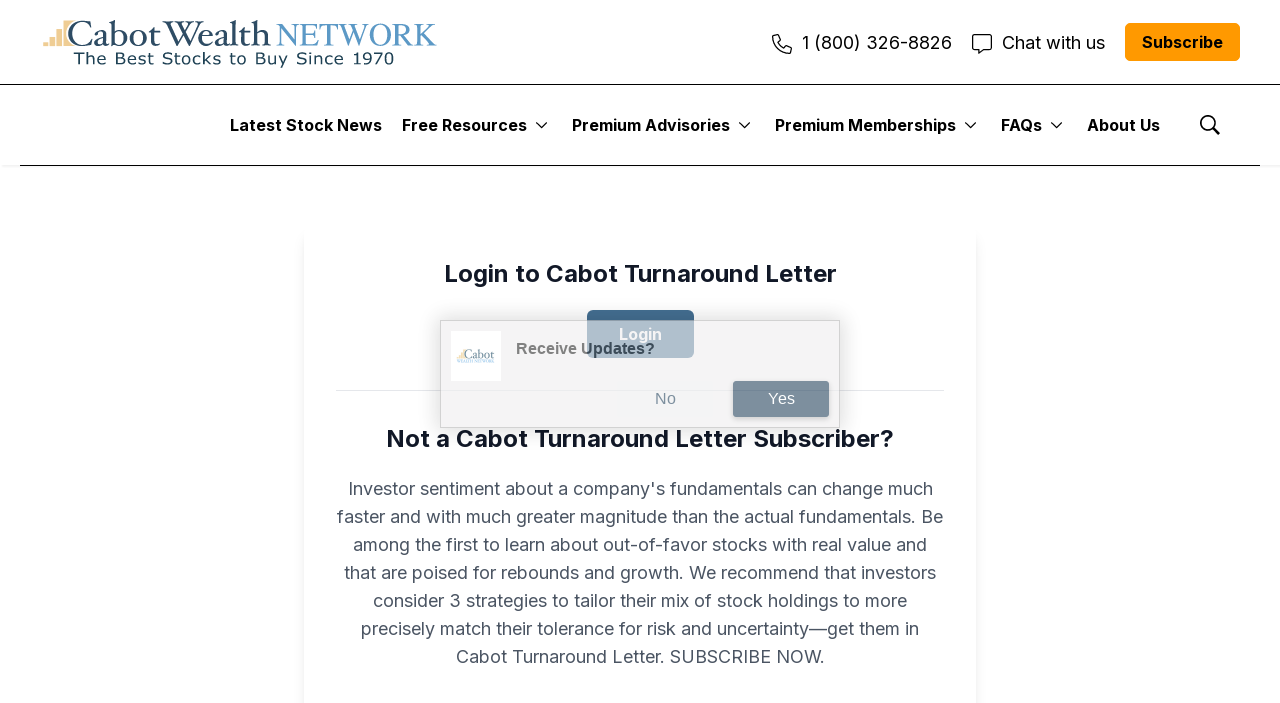

--- FILE ---
content_type: application/javascript; charset=utf-8
request_url: https://api.pushnami.com/scripts/v1/pushnami-two-step/5be0782e7ae4c372bed70c6b?style=standard-v4
body_size: 13397
content:
!function(A,s){var i=s.createElement("div");i.setAttribute("id","push-popup-container"),s.body.insertBefore(i,s.body.firstChild);var e=!(/chrome/i.test(A.navigator.userAgent)&&/android/i.test(A.navigator.userAgent)),t=e?"top":"";Pushnami&&Pushnami.showTwoStep&&Pushnami.showTwoStep.location&&(t=Pushnami.showTwoStep.location),t&&i.classList.add("push-popup-"+t),Pushnami.showTwoStep.effects&&Pushnami.showTwoStep.effects.length>0&&(i.classList.add("animated"),Pushnami.showTwoStep.effects.forEach(function(A){A&&A.option&&i.classList.add(A.option)})),e&&(i.classList.add("ts-dsk"),Pushnami&&Pushnami.showTwoStep&&Pushnami.showTwoStep.switch?i.classList.add("ts-dsk-switch"):i.classList.add("ts-dsk-traditional"));var n="_skipGlobalDismissAction",o="_stickyGlobalDismissAction",a=function(A,s,i,e){A=A||{},s=s||{},e=e||{};var t={},n;for(n in A)A.hasOwnProperty(n)&&(t[n]=A[n]);for(n in s)s.hasOwnProperty(n)&&(t[n]=s[n]);var o=[];for(n in t)if(t.hasOwnProperty(n)){var a=t[n]||e[n];if(a){var l=i(n,a);l&&o.push(l)}}return o.join(";")},l=function(A,s){return A+":"+s},r=function(A,s){return"background-color"===A&&s&&(s+=" !important"),l(A,s)},c="https://api.pushnami.com/api/mirage/icon?websiteUrl="+encodeURIComponent("https://cabotwealth.com");Pushnami&&Pushnami.showTwoStep&&Pushnami.showTwoStep.logo&&(c="https://api.pushnami.com/api/push/icon/id/"+Pushnami.showTwoStep.logo+"?size=sm");var u="",p=a({},Pushnami&&Pushnami.showTwoStep&&Pushnami.showTwoStep.logoStyles,function(A,s){return"_pseudo_position"===A?"right"===s?(u+="padding-left:10px;","float:right"):null:"_pseudo_size"===A?"medium"===s?"width:64px;height:64px":"large"===s?"width:80px;height:80px":null:l(A,s)}),h=a({"background-color":e?"#f0eff0":"","border-color":e?"#b9b9b9":"#c7c7c7"},Pushnami&&Pushnami.showTwoStep&&Pushnami.showTwoStep.containerStyles,function(A,s){return"border-color"===A?"border:1px solid "+s:l(A,s)}),d=a(e?{"font-weight":"bold"}:{"font-weight":"bold","font-size":"15px",color:"#363636!important"},Pushnami&&Pushnami.showTwoStep&&Pushnami.showTwoStep.messageStyles,l),w=a(null,Pushnami&&Pushnami.showTwoStep&&Pushnami.showTwoStep.subMessageStyles,l),m=a(null,Pushnami&&Pushnami.showTwoStep&&Pushnami.showTwoStep.buttonContainerStyles,l),f=a(e?null:{"border-color":"#d8d8d8","font-size":"14px",padding:"12px 30px"},Pushnami&&Pushnami.showTwoStep&&Pushnami.showTwoStep.allowStyles,r,e?null:{padding:"12px 30px"}),v=a(e?null:{"border-color":"#e0e0e0","font-size":"14px",padding:"12px 30px"},Pushnami&&Pushnami.showTwoStep&&Pushnami.showTwoStep.blockStyles,r,e?null:{padding:"12px 30px"}),g=Pushnami&&Pushnami.showTwoStep&&Pushnami.showTwoStep.watermark&&Pushnami.showTwoStep.watermark.enabled||!1,b=Pushnami&&Pushnami.showTwoStep&&Pushnami.showTwoStep.closeButton&&Pushnami.showTwoStep.closeButton.enabled||!1,S="[data-uri]",y="[data-uri]",k=Pushnami&&Pushnami.showTwoStep&&Pushnami.showTwoStep.message,P=Pushnami&&Pushnami.showTwoStep&&Pushnami.showTwoStep.subMessage||e&&"Notifications can be turned off anytime from your browser settings.";k&&"Get Alert Notifications Personalized for You"!==k||(k="Receive Updates:");var T;if(Pushnami&&Pushnami.showTwoStep&&Pushnami.showTwoStep.switch)T=['<div id="push-popup-container-reset">','<div id="push-container" style="',h,'" class="push-container-switch">','<img id="push-container-icon" src="',c,'" style="',p,'">','<div id="push-container-content-container" class="flex-content-row"',">",'<div id="push-container-message-container" style="',u,'">','<div class="push-h2" id="push-container-message" style="',d,'">',k,"</div>",P?['<div class="push-h2" id="push-container-submessage" style="',w,'">',P,"</div>"].join(""):"","</div>",'<div id="push-container-button-container" class="button-container-grow" style="',m,'">','<label class="',"_skipGlobalDismissAction",' switch">','<input type="checkbox" id="push-container-allow-checkbox">','<span class="',"_skipGlobalDismissAction",' slider round"></span>',"</label>","</div>","</div>",b?['<div class="push-container-close-button-',e?"desktop":"mobile"," ","_stickyGlobalDismissAction",'">','<img src="',y,'" class="',"_stickyGlobalDismissAction",'">',"</div>"].join(""):"","</div>","</div>"].join("");else{var B=Pushnami&&Pushnami.showTwoStep&&Pushnami.showTwoStep.allowText;B||(B=e?"Allow":"Enable"),T=['<div id="push-popup-container-reset">','<div id="push-container" style="',h,'" class="push-container-traditional">','<img id="push-container-icon" src="',c,'" style="',p,'">','<div id="push-container-content-container" class="flex-content-column">','<div id="push-container-message-container" style="',u,'">','<div class="push-h2" id="push-container-message" style="',d,'">',k,"</div>",P?['<div class="push-h2" id="push-container-submessage" style="',w,'">',P,"</div>"].join(""):"","</div>",'<div id="push-container-button-container" style="',m,'">','<button type="button" style="',v,'" class="',"_stickyGlobalDismissAction",'" id="push-container-block">',Pushnami&&Pushnami.showTwoStep&&Pushnami.showTwoStep.blockText||"Block","</button>",'<button type="button" style="',f,'" class="',"_stickyGlobalDismissAction",'" id="push-container-allow">',B,"</button>","</div>","</div>",b?['<div class="push-container-close-button-',e?"desktop":"mobile"," ","_stickyGlobalDismissAction",'">','<img src="',y,'" class="',"_stickyGlobalDismissAction",'">',"</div>"].join(""):"",g?['<div class="push-container-watermark-absolute" class="',"_skipGlobalDismissAction",'">','<a href="https://www.pushnami.com/" target="_blank" class="',"_skipGlobalDismissAction",'">','Powered by<br><img src="',S,'" class="',"_skipGlobalDismissAction",'">',"</a>","</div>"].join(""):"","</div>","</div>"].join("")}i.innerHTML=T;var Q=s.getElementById("push-container");Q.style.display="none";var x=function(){var i=Pushnami&&Pushnami.showTwoStep&&Pushnami.showTwoStep.qnp;if(i&&i.enabled){var t=A.bowser;if(t)try{if(!t.getParser(A.navigator.userAgent).is("Chrome"))return}catch(A){console.error("Bowser encountered an unexpected error: ",A)}var n=a(null,i.containerStyles,l),o=a(null,i.titleStyles,l),r=a(null,i.titleStyles,function(A,s){if("color"===A)return l("background-color",s)}),c=a(null,i.messageStyles,l),u={r:0,g:0,b:0},p=a(null,i.arrowStyles,function(A,s){if("color"!==A)return l(A,s);var i=/^#?([a-f\d]{2})([a-f\d]{2})([a-f\d]{2})$/i.exec(s);i&&(u.r=parseInt(i[1],16)/255,u.g=parseInt(i[2],16)/255,u.b=parseInt(i[3],16)/255)}),h="[data-uri]",d=['<svg height="0px" width="0px" style="display:none;">',"<defs>",'<filter id="qnp-container-arrow-filter" color-interpolation-filters="sRGB">','<feColorMatrix type="matrix" values="0 0 0 0 ',u.r," 0 0 0 0 ",u.g," 0 0 0 0 ",u.b,' 0 0 0 1 0"/>',"</filter>","</defs>","</svg>",'<div id="qnp-popup-container-reset">','<div id="qnp-container" style="',n,'">','<div id="qnp-container-content-container">','<div id="qnp-container-title" style="',o,'">',i.title,"</div>",'<div id="qnp-container-hr" style="',r,'"></div>','<div id="qnp-container-message" style="',c,'">',i.message,"</div>","</div>",'<div id="qnp-container-arrow">','<img src="',h,'" style="filter:url(#qnp-container-arrow-filter);',p,'">',"</div>","</div>","</div>"].join(""),w=s.createElement("div");w.setAttribute("id","qnp-popup-container"),e||w.classList.add("qnp-mobile"),w.innerHTML=d,s.body.insertBefore(w,s.body.firstChild);var m=function(){w.style.display="none"};Pushnami.on&&Pushnami.on(["permissions-action-subscribed","permissions-failed","permissions-not-showing","permissions-prompt-granted","permissions-prompt-denied","permissions-prompt-action-deny","permissions-blocked-ignored"],m),setTimeout(m,45e3)}},Z=A.pageYOffset,z=!1,N={dismiss:function(A){if(A){if(Pushnami&&Pushnami.showTwoStep&&Pushnami.showTwoStep.sticky&&Pushnami.showTwoStep.sticky.enabled){if(!A.target||!A.target.className||-1===A.target.className.indexOf("_stickyGlobalDismissAction"))return!1}else if(A.target&&A.target.className&&-1!==A.target.className.indexOf("_skipGlobalDismissAction"))return!1}return Pushnami.showTwoStep.dismiss(),e&&(i.style.display="none"),!1},block:function(){return Pushnami.showTwoStep.block(),z=!0,e&&(i.style.display="none"),!1},allow:function(){return x(),Pushnami.showTwoStep.allow(),z=!0,e&&(i.style.display="none"),!1},scroll:function(s){if(!e){if(!(Pushnami&&Pushnami.showTwoStep&&Pushnami.showTwoStep.sticky&&Pushnami.showTwoStep.sticky.enabled)){var i=Z,t=A.pageYOffset,n=50,o=Q,a=Math.min(Math.abs(t-i)/50,1);0!==a||z?a<1&&!z?(o.style.display="flex",o.style.marginBottom=-106*a+"px"):o.style.display="none":(o.style.display="flex",o.style.marginBottom=0)}}}},C=function(A,s,i){A&&A.addEventListener&&A.addEventListener(s,i)};C(Q,"mouseup",N.dismiss),C(s.getElementById("push-container-block"),"mouseup",N.block),C(s.getElementById("push-container-allow"),"mouseup",N.allow),C(s.getElementById("push-container-allow-checkbox"),"change",function(){N.allow(),N.dismiss()}),A.addEventListener("scroll",N.scroll);var E=function(s){var i=A.getComputedStyle(s),e=i.display,t=i.position,n=i.visibility,o=i.maxHeight.replace("px","").replace("%","");if("none"!==e&&"0"!==o)return s.offsetHeight;s.style.position="absolute",s.style.visibility="hidden",s.style.display="block";var a=Math.max(s.offsetHeight,126);return s.style.display=e,s.style.position=t,s.style.visibility=n,a};(function(A){if(e)return A.style.display="flex";var s=0;A.getAttribute("data-max-height")?"0"===A.style.maxHeight.replace("px","").replace("%","")?A.style.maxHeight=A.getAttribute("data-max-height"):A.style.maxHeight="0":(s=E(A)+"px",A.style.transition="max-height 0.5s ease-in-out",A.style.overflowY="hidden",A.style.maxHeight="0",A.setAttribute("data-max-height",s),A.style.display="flex",setTimeout(function(){A.style.maxHeight=s},10))})(Q),A.tsDismissAction=N.dismiss}(window,document);